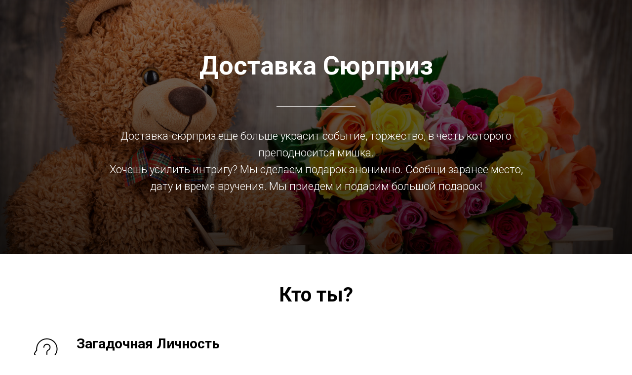

--- FILE ---
content_type: text/html; charset=UTF-8
request_url: https://www.mishkapenza.ru/dostavka-surpriz
body_size: 9110
content:
<!DOCTYPE html> <html> <head> <meta charset="utf-8" /> <meta http-equiv="Content-Type" content="text/html; charset=utf-8" /> <meta name="viewport" content="width=device-width, initial-scale=1.0" /> <!--metatextblock--> <title>dostavka-surpriz</title> <meta name="description" content="dostavka-surpriz" /> <meta property="og:url" content="https://www.mishkapenza.ru/dostavka-surpriz" /> <meta property="og:title" content="dostavka-surpriz" /> <meta property="og:description" content="dostavka-surpriz" /> <meta property="og:type" content="website" /> <meta property="og:image" content="https://thb.tildacdn.com/tild3065-3837-4566-a265-623136303535/-/resize/504x/lookcomua-148763.jpg" /> <link rel="canonical" href="https://www.mishkapenza.ru/dostavka-surpriz"> <!--/metatextblock--> <meta name="format-detection" content="telephone=no" /> <meta http-equiv="x-dns-prefetch-control" content="on"> <link rel="dns-prefetch" href="https://ws.tildacdn.com"> <link rel="dns-prefetch" href="https://static.tildacdn.com"> <link rel="shortcut icon" href="https://static.tildacdn.com/tild3065-6132-4364-a436-373238396437/favicon.ico" type="image/x-icon" /> <!-- Assets --> <script src="https://neo.tildacdn.com/js/tilda-fallback-1.0.min.js" async charset="utf-8"></script> <link rel="stylesheet" href="https://static.tildacdn.com/css/tilda-grid-3.0.min.css" type="text/css" media="all" onerror="this.loaderr='y';"/> <link rel="stylesheet" href="https://static.tildacdn.com/ws/project1007295/tilda-blocks-page4780435.min.css?t=1735550152" type="text/css" media="all" onerror="this.loaderr='y';" /> <link rel="preconnect" href="https://fonts.gstatic.com"> <link href="https://fonts.googleapis.com/css2?family=Roboto:wght@300;400;500;700&subset=latin,cyrillic" rel="stylesheet"> <link rel="stylesheet" href="https://static.tildacdn.com/css/tilda-cover-1.0.min.css" type="text/css" media="all" onerror="this.loaderr='y';" /> <link rel="stylesheet" href="https://static.tildacdn.com/css/tilda-cards-1.0.min.css" type="text/css" media="all" onerror="this.loaderr='y';" /> <link rel="stylesheet" href="https://static.tildacdn.com/css/tilda-slds-1.4.min.css" type="text/css" media="print" onload="this.media='all';" onerror="this.loaderr='y';" /> <noscript><link rel="stylesheet" href="https://static.tildacdn.com/css/tilda-slds-1.4.min.css" type="text/css" media="all" /></noscript> <link rel="stylesheet" href="https://static.tildacdn.com/css/tilda-zoom-2.0.min.css" type="text/css" media="print" onload="this.media='all';" onerror="this.loaderr='y';" /> <noscript><link rel="stylesheet" href="https://static.tildacdn.com/css/tilda-zoom-2.0.min.css" type="text/css" media="all" /></noscript> <script nomodule src="https://static.tildacdn.com/js/tilda-polyfill-1.0.min.js" charset="utf-8"></script> <script type="text/javascript">function t_onReady(func) {if(document.readyState!='loading') {func();} else {document.addEventListener('DOMContentLoaded',func);}}
function t_onFuncLoad(funcName,okFunc,time) {if(typeof window[funcName]==='function') {okFunc();} else {setTimeout(function() {t_onFuncLoad(funcName,okFunc,time);},(time||100));}}</script> <script src="https://static.tildacdn.com/js/jquery-1.10.2.min.js" charset="utf-8" onerror="this.loaderr='y';"></script> <script src="https://static.tildacdn.com/js/tilda-scripts-3.0.min.js" charset="utf-8" defer onerror="this.loaderr='y';"></script> <script src="https://static.tildacdn.com/ws/project1007295/tilda-blocks-page4780435.min.js?t=1735550152" charset="utf-8" async onerror="this.loaderr='y';"></script> <script src="https://static.tildacdn.com/js/tilda-lazyload-1.0.min.js" charset="utf-8" async onerror="this.loaderr='y';"></script> <script src="https://static.tildacdn.com/js/tilda-cover-1.0.min.js" charset="utf-8" async onerror="this.loaderr='y';"></script> <script src="https://static.tildacdn.com/js/tilda-cards-1.0.min.js" charset="utf-8" async onerror="this.loaderr='y';"></script> <script src="https://static.tildacdn.com/js/tilda-slds-1.4.min.js" charset="utf-8" async onerror="this.loaderr='y';"></script> <script src="https://static.tildacdn.com/js/hammer.min.js" charset="utf-8" async onerror="this.loaderr='y';"></script> <script src="https://static.tildacdn.com/js/tilda-zoom-2.0.min.js" charset="utf-8" async onerror="this.loaderr='y';"></script> <script src="https://static.tildacdn.com/js/tilda-events-1.0.min.js" charset="utf-8" async onerror="this.loaderr='y';"></script> <script type="text/javascript">window.dataLayer=window.dataLayer||[];</script> <script type="text/javascript">(function() {if((/bot|google|yandex|baidu|bing|msn|duckduckbot|teoma|slurp|crawler|spider|robot|crawling|facebook/i.test(navigator.userAgent))===false&&typeof(sessionStorage)!='undefined'&&sessionStorage.getItem('visited')!=='y'&&document.visibilityState){var style=document.createElement('style');style.type='text/css';style.innerHTML='@media screen and (min-width: 980px) {.t-records {opacity: 0;}.t-records_animated {-webkit-transition: opacity ease-in-out .2s;-moz-transition: opacity ease-in-out .2s;-o-transition: opacity ease-in-out .2s;transition: opacity ease-in-out .2s;}.t-records.t-records_visible {opacity: 1;}}';document.getElementsByTagName('head')[0].appendChild(style);function t_setvisRecs(){var alr=document.querySelectorAll('.t-records');Array.prototype.forEach.call(alr,function(el) {el.classList.add("t-records_animated");});setTimeout(function() {Array.prototype.forEach.call(alr,function(el) {el.classList.add("t-records_visible");});sessionStorage.setItem("visited","y");},400);}
document.addEventListener('DOMContentLoaded',t_setvisRecs);}})();</script></head> <body class="t-body" style="margin:0;"> <!--allrecords--> <div id="allrecords" class="t-records" data-hook="blocks-collection-content-node" data-tilda-project-id="1007295" data-tilda-page-id="4780435" data-tilda-page-alias="dostavka-surpriz" data-tilda-formskey="2b2cdcb9d04cc4c8fd40030b440b32ed" data-tilda-lazy="yes" data-tilda-root-zone="com"> <div id="rec87269622" class="r t-rec" style=" " data-record-type="46"> <!-- cover --> <div class="t-cover" id="recorddiv87269622"bgimgfield="img"style="height:70vh;background-image:url('https://thb.tildacdn.com/tild3065-3837-4566-a265-623136303535/-/resize/20x/lookcomua-148763.jpg');"> <div class="t-cover__carrier" id="coverCarry87269622"data-content-cover-id="87269622"data-content-cover-bg="https://static.tildacdn.com/tild3065-3837-4566-a265-623136303535/lookcomua-148763.jpg"data-display-changed="true"data-content-cover-height="70vh"data-content-cover-parallax="fixed"data-content-use-image-for-mobile-cover=""style="height:70vh; "itemscope itemtype="http://schema.org/ImageObject"><meta itemprop="image" content="https://static.tildacdn.com/tild3065-3837-4566-a265-623136303535/lookcomua-148763.jpg"></div> <div class="t-cover__filter" style="height:70vh;background-image: -moz-linear-gradient(top, rgba(0,0,0,0.50), rgba(0,0,0,0.80));background-image: -webkit-linear-gradient(top, rgba(0,0,0,0.50), rgba(0,0,0,0.80));background-image: -o-linear-gradient(top, rgba(0,0,0,0.50), rgba(0,0,0,0.80));background-image: -ms-linear-gradient(top, rgba(0,0,0,0.50), rgba(0,0,0,0.80));background-image: linear-gradient(top, rgba(0,0,0,0.50), rgba(0,0,0,0.80));filter: progid:DXImageTransform.Microsoft.gradient(startColorStr='#7f000000', endColorstr='#33000000');"></div> <div class="t-container"> <div class="t-cover__wrapper t-valign_middle" style="height:70vh;"> <div class="t032"> <div class="t032__wrapper" data-hook-content="covercontent"> <div class="t032__title t-title t-title_md" field="title">Доставка Сюрприз</div> <div class="t-row"> <div class="t-col t-col_2 t-prefix_5"> <div class="t-divider t032__line" style=""></div> </div> </div> <div class="t-row"> <div class="t-col t-col_10 t-prefix_1"> <div class="t032__descr t-descr t-descr_lg" field="descr">Доставка-сюрприз еще больше украсит событие, торжество, в честь которого преподносится мишка. <br /> Хочешь усилить интригу? Мы сделаем подарок анонимно. Сообщи заранее место, дату и время вручения. Мы приедем и подарим большой подарок!</div> </div> </div> <span class="space"></span> </div> </div> </div> </div> </div> </div> <div id="rec87274660" class="r t-rec t-rec_pt_60 t-rec_pb_0" style="padding-top:60px;padding-bottom:0px; " data-record-type="60"> <!-- T050 --> <div class="t050"> <div class="t-container t-align_center"> <div class="t-col t-col_10 t-prefix_1"> <div class="t050__title t-title t-title_xxl" field="title"><div style="font-size:40px;" data-customstyle="yes">Кто ты?</div></div> </div> </div> </div> <style> #rec87274660 .t050__uptitle{text-transform:uppercase;}</style> </div> <div id="rec87271046" class="r t-rec t-rec_pt_60 t-rec_pb_60" style="padding-top:60px;padding-bottom:60px; " data-record-type="493"> <!-- t493 --> <div class="t493"> <div class="t493__container t-container"> <div class="t493__flex-wrapper"> <div class="t493__box-img-mobile t-col"> <div class="t493__tablewrapper"> <div class="t493__cell t-cell"> <img class="t493__img t-margin_auto t-img" src="https://thb.tildacdn.com/tild6566-3334-4065-b065-386137303836/-/empty/catsmob_daily_picdum.jpg" data-original="https://static.tildacdn.com/tild6566-3334-4065-b065-386137303836/catsmob_daily_picdum.jpg" imgfiled="img5"> </div> </div> </div> <div class="t493__box-text t-col t-col_flex t-valign_middle t-col_6 "> <div class="t493__tablewrapper"> <div class="t493__cell t-cell"> <div class="t493__item t-item"> <div class="t-cell t-valign_top"> <div class="t493__bgimg t-bgimg" data-original="https://static.tildacdn.com/lib/tildaicon/30626337-3965-4632-b666-623130386537/Tilda_Icons_28_law_question.svg"
bgimgfield="img"
style=" background-image: url('https://static.tildacdn.com/lib/tildaicon/30626337-3965-4632-b666-623130386537/Tilda_Icons_28_law_question.svg');"
itemscope itemtype="http://schema.org/ImageObject"> <meta itemprop="image" content="https://static.tildacdn.com/lib/tildaicon/30626337-3965-4632-b666-623130386537/Tilda_Icons_28_law_question.svg"> </div> </div> <div class="t493__textwrapper t-cell t-valign_top"> <div class="t493__heading t-heading t-heading_sm " style="" field="title">Загадочная Личность</div> <div class="t493__descr t-descr t-descr_xs " style="" field="descr">Вы ещё малознакомы? Ты не знаешь её имени и где она живет, но уже успел стрельнуть номерок или в курсе, где она работает!<br /></div> </div> </div> <div class="t493__item t493__item_padding-top t-item"> <div class="t-cell t-valign_top"> <div class="t493__bgimg t-bgimg" data-original="https://static.tildacdn.com/lib/tildaicon/61386535-3666-4833-a332-336537336334/Tilda_Icons_35_Valentine_lovemind.svg"
bgimgfield="img2"
style=" background-image: url('https://static.tildacdn.com/lib/tildaicon/61386535-3666-4833-a332-336537336334/Tilda_Icons_35_Valentine_lovemind.svg');"
itemscope itemtype="http://schema.org/ImageObject"> <meta itemprop="image" content="https://static.tildacdn.com/lib/tildaicon/61386535-3666-4833-a332-336537336334/Tilda_Icons_35_Valentine_lovemind.svg"> </div> </div> <div class="t493__textwrapper t-cell t-valign_top"> <div class="t493__heading t-heading t-heading_sm " style="" field="title2">Романтик</div> <div class="t493__descr t-descr t-descr_xs " style="" field="descr2">Вы уже давно вместе, но ты на занят на работе или в другом городе. Ты поминутно знаешь где она находится и как нужно вручить подарок. Мы дословно выполним твои указания!</div> </div> </div> <div class="t493__item t493__item_padding-top t-item"> <div class="t-cell t-valign_top"> <div class="t493__bgimg t-bgimg"
bgimgfield="img3" data-original="https://static.tildacdn.com/lib/tildaicon/38656337-3834-4662-b834-313030623966/Tilda_Icons_37_Finance_technologies_planing.svg"
style=" background-image: url('https://static.tildacdn.com/lib/tildaicon/38656337-3834-4662-b834-313030623966/Tilda_Icons_37_Finance_technologies_planing.svg');"
itemscope itemtype="http://schema.org/ImageObject"> <meta itemprop="image" content="https://static.tildacdn.com/lib/tildaicon/38656337-3834-4662-b834-313030623966/Tilda_Icons_37_Finance_technologies_planing.svg"> </div> </div> <div class="t493__textwrapper t-cell t-valign_top"> <div class="t493__heading t-heading t-heading_sm " style="" field="title3">Любящий Муж и Отец</div> <div class="t493__descr t-descr t-descr_xs " style="" field="descr3">Часто мужчины за 40 и в отъезде заказывают у нас доставку для своих любимых жён или маленьких дочек. Мы поможем определиться с мишкой, оплатой и другими нюансами.</div> </div> </div> </div> </div> </div> <div class="t493__box-img t-col t-col_flex t-valign_middle t-col_6 "> <div class="t493__tablewrapper"> <div class="t493__cell t-cell"> <img class="t493__img t-img"
src="https://thb.tildacdn.com/tild6566-3334-4065-b065-386137303836/-/empty/catsmob_daily_picdum.jpg" data-original="https://static.tildacdn.com/tild6566-3334-4065-b065-386137303836/catsmob_daily_picdum.jpg"
imgfield="img5"
alt=""> </div> </div> </div> </div> </div> </div> </div> <div id="rec87275063" class="r t-rec t-rec_pt_60 t-rec_pb_0" style="padding-top:60px;padding-bottom:0px;background-color:#efefef; " data-record-type="60" data-bg-color="#efefef"> <!-- T050 --> <div class="t050"> <div class="t-container t-align_center"> <div class="t-col t-col_10 t-prefix_1"> <div class="t050__title t-title t-title_xxl" field="title"><div style="font-size:40px;" data-customstyle="yes">Как заказать?</div></div> </div> </div> </div> <style> #rec87275063 .t050__uptitle{text-transform:uppercase;}</style> </div> <div id="rec87275025" class="r t-rec t-rec_pt_60 t-rec_pb_60" style="padding-top:60px;padding-bottom:60px;background-color:#efefef; " data-animationappear="off" data-record-type="547" data-bg-color="#efefef"> <!-- T547 --> <div class="t547"> <div class="t-container t547__container"> <div class="t547__item t-item"> <div class="t-width t-width_8 t547__mainblock"> <div class="t547__col"> <div class="t547__block"> <div class="t547__title t-name t-name_lg" field="li_title__1479137044697">Выбираешь мишку</div> <div class="t547__descr t-text t-text_xs" field="li_descr__1479137044697">Сложно определиться? Мы скинем в Viber/WhatsApp/Соц.сети живые фото мишек из наличия или для сравнения</div> </div> </div> <div class="t547__line" style="background-color:#e0e0e0;"></div> <div class="t547__circle" style=""></div> </div> </div> <div class="t547__item t-item"> <div class="t-width t-width_8 t547__mainblock"> <div class="t547__col t547__flipped"> <div class="t547__block"> <div class="t547__title t-name t-name_lg" field="li_title__1479137790652">Нужны доп. услуги?</div> <div class="t547__descr t-text t-text_xs" field="li_descr__1479137790652">Вместе с медведем мы можем доставить цветы, конфеты и записку<br />(подробности ниже)</div> </div> </div> <div class="t547__line" style="background-color:#e0e0e0;"></div> <div class="t547__circle" style=""></div> </div> </div> <div class="t547__item t-item"> <div class="t-width t-width_8 t547__mainblock"> <div class="t547__col"> <div class="t547__block"> <div class="t547__title t-name t-name_lg" field="li_title__1479137356907">Оставляешь заявку</div> <div class="t547__descr t-text t-text_xs" field="li_descr__1479137356907">Укажи контакты для связи и свои пожелания или вопросы в поле для комментариев</div> </div> </div> <div class="t547__line" style="background-color:#e0e0e0;"></div> <div class="t547__circle" style=""></div> </div> </div> <div class="t547__item t-item"> <div class="t-width t-width_8 t547__mainblock"> <div class="t547__col t547__flipped"> <div class="t547__block"> <div class="t547__title t-name t-name_lg" field="li_title__1549835101712">Оплачиваешь</div> <div class="t547__descr t-text t-text_xs" field="li_descr__1549835101712">В окончательную стоимость входит цена мишки, курьерская доставка и доп. услуги</div> </div> </div> <div class="t547__line" style="background-color:#e0e0e0;"></div> <div class="t547__circle" style=""></div> </div> </div> </div> </div> </div> <div id="rec87349958" class="r t-rec t-rec_pt_60 t-rec_pb_0" style="padding-top:60px;padding-bottom:0px; " data-animationappear="off" data-record-type="60"> <!-- T050 --> <div class="t050"> <div class="t-container t-align_center"> <div class="t-col t-col_10 t-prefix_1"> <div class="t050__title t-title t-title_xxl" field="title"><div style="font-size:40px;" data-customstyle="yes">Цветы</div></div> </div> </div> </div> <style> #rec87349958 .t050__uptitle{text-transform:uppercase;}</style> </div> <div id="rec87350412" class="r t-rec t-rec_pt_60 t-rec_pb_0" style="padding-top:60px;padding-bottom:0px; " data-animationappear="off" data-record-type="195"> <!-- T177 --> <div class="t177"> <div class="t-container"> <div class="t-col t-col_7 "> <div class="t177__text t-text t-text_sm" field="text"><strong><span data-redactor-tag="span" style="font-size: 20px;">Мы сотрудничаем с проверенными цветочными магазинами, поэтому цветы всегда свежие и самые лучшие!</span></strong><br /><br />Ты можешь дополнить мишку маленькой и милой цветочной композицией или большим и роскошным букетом из 101 розы - это твой выбор!<br /><br />В зависимости от района и от времени доставки мы скинем сайт нашего партнера, где ты сможешь выбрать букет. Или укажи бюджет и её любимые цветы, а дальше мы сделаем всё сами.</div> </div> <div class="t-col t-col_4 t-prefix_1 t-align_center"> <img class="t177__img t-img"
src="https://thb.tildacdn.com/tild3363-3031-4239-a636-633563663666/-/empty/image.jpg" data-original="https://static.tildacdn.com/tild3363-3031-4239-a636-633563663666/image.jpg"
imgfield="img"
alt=""> </div> </div> </div> </div> <div id="rec87544641" class="r t-rec t-rec_pt_60 t-rec_pb_0" style="padding-top:60px;padding-bottom:0px; " data-animationappear="off" data-record-type="60"> <!-- T050 --> <div class="t050"> <div class="t-container t-align_center"> <div class="t-col t-col_10 t-prefix_1"> <div class="t050__title t-title t-title_xxl" field="title"><div style="font-size:40px;" data-customstyle="yes">Конфеты<br /></div></div> </div> </div> </div> <style> #rec87544641 .t050__uptitle{text-transform:uppercase;}</style> </div> <div id="rec87545062" class="r t-rec t-rec_pt_60 t-rec_pb_0" style="padding-top:60px;padding-bottom:0px; " data-animationappear="off" data-record-type="195"> <!-- T177 --> <div class="t177"> <div class="t-container"> <div class="t-col t-col_7 "> <div class="t177__text t-text t-text_sm" field="text"><b>Каждая девушка обожает сладкое. Мишка без шоколадного дополнения - деньги на ветер! Пусть это будет маленькая коробка Raffaello или комбо набор её любимых батончиков!<br /></b><br />У нас уже закуплены популярные варианты сладких дополнений по самым выгодным ценам, но мы можем собрать и индивидуальный заказ.<br /><br />Мы учитываем срок годности каждой шоколадки и соблюдаем эстетичный вид наборов!</div> </div> <div class="t-col t-col_4 t-prefix_1 t-align_center"> <img class="t177__img t-img"
src="https://thb.tildacdn.com/tild3039-6637-4932-a263-623831366132/-/empty/f77cf679cb68b82d2a4f.jpg" data-original="https://static.tildacdn.com/tild3039-6637-4932-a263-623831366132/f77cf679cb68b82d2a4f.jpg"
imgfield="img"
alt=""> </div> </div> </div> </div> <div id="rec87545052" class="r t-rec t-rec_pt_60 t-rec_pb_30" style="padding-top:60px;padding-bottom:30px; " data-animationappear="off" data-record-type="490"> <!-- t490 --> <div class="t490"> <div class="t490__container t-card__container t-container"> <div class="t-card__col t-card__col_withoutbtn t490__col t-col t-col_3 t-align_center t-item"> <div class="t490__bgimg t-margin_auto t-bgimg"
bgimgfield="li_img__1476968690512" data-original="https://static.tildacdn.com/tild3033-6635-4534-b537-623562373030/L4940466.JPG"
style="width: 150px; height: 150px; background-image: url('https://thb.tildacdn.com/tild3033-6635-4534-b537-623562373030/-/resizeb/20x/L4940466.JPG');"
itemscope itemtype="http://schema.org/ImageObject"> <meta itemprop="image" content="https://static.tildacdn.com/tild3033-6635-4534-b537-623562373030/L4940466.JPG"> </div> <div class="t490__wrappercenter"> <div class="t-card__title t-name t-name_xl" field="li_title__1476968690512">
500 руб.
</div> <div class="t-card__descr t-descr t-descr_xs" field="li_descr__1476968690512">
Raffaello classic 125г<br /> </div> <style> #rec87545052 .t-card__title{padding-top:0px;padding-bottom:0px;}#rec87545052 .t-card__descr{padding-top:0px;padding-bottom:0px;}</style> </div> </div> <div class="t-card__col t-card__col_withoutbtn t490__col t-col t-col_3 t-align_center t-item"> <div class="t490__bgimg t-margin_auto t-bgimg"
bgimgfield="li_img__1476968722790" data-original="https://static.tildacdn.com/tild6633-3633-4135-a262-613934336361/nabor-konfet-raffael.jpg"
style="width: 150px; height: 150px; background-image: url('https://thb.tildacdn.com/tild6633-3633-4135-a262-613934336361/-/resizeb/20x/nabor-konfet-raffael.jpg');"
itemscope itemtype="http://schema.org/ImageObject"> <meta itemprop="image" content="https://static.tildacdn.com/tild6633-3633-4135-a262-613934336361/nabor-konfet-raffael.jpg"> </div> <div class="t490__wrappercenter"> <div class="t-card__title t-name t-name_xl" field="li_title__1476968722790">
600 руб.
</div> <div class="t-card__descr t-descr t-descr_xs" field="li_descr__1476968722790">
Raffaello tort 200г
</div> <style> #rec87545052 .t-card__title{padding-top:0px;padding-bottom:0px;}#rec87545052 .t-card__descr{padding-top:0px;padding-bottom:0px;}</style> </div> </div> <div class="t-card__col t-card__col_withoutbtn t490__col t-col t-col_3 t-align_center t-item"> <div class="t490__bgimg t-margin_auto t-bgimg"
bgimgfield="li_img__1549919929894" data-original="https://static.tildacdn.com/tild6437-6235-4261-b136-633966393038/0_0_orig.jpg"
style="width: 150px; height: 150px; background-image: url('https://thb.tildacdn.com/tild6437-6235-4261-b136-633966393038/-/resizeb/20x/0_0_orig.jpg');"
itemscope itemtype="http://schema.org/ImageObject"> <meta itemprop="image" content="https://static.tildacdn.com/tild6437-6235-4261-b136-633966393038/0_0_orig.jpg"> </div> <div class="t490__wrappercenter"> <div class="t-card__title t-name t-name_xl" field="li_title__1549919929894">
1000 руб.
</div> <div class="t-card__descr t-descr t-descr_xs" field="li_descr__1549919929894">
Raffaello box 300г
</div> <style> #rec87545052 .t-card__title{padding-top:0px;padding-bottom:0px;}#rec87545052 .t-card__descr{padding-top:0px;padding-bottom:0px;}</style> </div> </div> <div class="t-card__col t-card__col_withoutbtn t490__col t-col t-col_3 t-align_center t-item"> <div class="t490__bgimg t-margin_auto t-bgimg"
bgimgfield="li_img__1476968700508" data-original="https://static.tildacdn.com/tild3539-6463-4730-b734-636437616266/UjRTcGMQA5NaWt6fdt11.jpeg"
style="width: 150px; height: 150px; background-image: url('https://thb.tildacdn.com/tild3539-6463-4730-b734-636437616266/-/resizeb/20x/UjRTcGMQA5NaWt6fdt11.jpeg');"
itemscope itemtype="http://schema.org/ImageObject"> <meta itemprop="image" content="https://static.tildacdn.com/tild3539-6463-4730-b734-636437616266/UjRTcGMQA5NaWt6fdt11.jpeg"> </div> <div class="t490__wrappercenter"> <div class="t-card__title t-name t-name_xl" field="li_title__1476968700508">
2000 руб.
</div> <div class="t-card__descr t-descr t-descr_xs" field="li_descr__1476968700508">
Raffaello classic 500г
</div> <style> #rec87545052 .t-card__title{padding-top:0px;padding-bottom:0px;}#rec87545052 .t-card__descr{padding-top:0px;padding-bottom:0px;}</style> </div> </div> </div> </div> <script>t_onReady(function() {t_onFuncLoad('t490_init',function() {t490_init('87545052');});});</script> </div> <div id="rec87612919" class="r t-rec t-rec_pt_0 t-rec_pb_0" style="padding-top:0px;padding-bottom:0px; " data-record-type="363"> <!-- T029 20 --> <div class="t029"> <div class="t029__container t-container"> <div class="t029__col t-col t-col_8"> <div class="t029__linewrapper" style="opacity:0.2;"> <div class="t029__opacity t029__opacity_left" style="background-image: -moz-linear-gradient(right, #000000, rgba(0,0,0, 0)); background-image: -webkit-linear-gradient(right, #000000, rgba(0,0,0, 0)); background-image: -o-linear-gradient(right, #000000, rgba(0,0,0, 0)); background-image: -ms-linear-gradient(right, #000000, rgba(0,0,0, 0));"></div> <div class="t-divider t029__line" style="background: #000000;"></div> <div class="t029__opacity t029__opacity_right" style="background-image: -moz-linear-gradient(left, #000000, rgba(0,0,0, 0)); background-image: -webkit-linear-gradient(left, #000000, rgba(0,0,0, 0)); background-image: -o-linear-gradient(left, #000000, rgba(0,0,0, 0)); background-image: -ms-linear-gradient(left, #000000, rgba(0,0,0, 0));"></div> </div> </div> </div> </div> </div> <div id="rec87612941" class="r t-rec t-rec_pt_30 t-rec_pb_30" style="padding-top:30px;padding-bottom:30px; " data-animationappear="off" data-record-type="490"> <!-- t490 --> <div class="t490"> <div class="t490__container t-card__container t-container"> <div class="t-card__col t-card__col_withoutbtn t490__col t-col t-col_3 t-align_center t-item"> <div class="t490__bgimg t-margin_auto t-bgimg"
bgimgfield="li_img__1476968690512" data-original="https://static.tildacdn.com/tild3038-6136-4965-a466-373736343064/ferlov.jpg"
style="width: 150px; height: 150px; background-image: url('https://thb.tildacdn.com/tild3038-6136-4965-a466-373736343064/-/resizeb/20x/ferlov.jpg');"
itemscope itemtype="http://schema.org/ImageObject"> <meta itemprop="image" content="https://static.tildacdn.com/tild3038-6136-4965-a466-373736343064/ferlov.jpg"> </div> <div class="t490__wrappercenter"> <div class="t-card__title t-name t-name_xl" field="li_title__1476968690512">
600 руб.
</div> <div class="t-card__descr t-descr t-descr_xs" field="li_descr__1476968690512">
Ferrero love 100г<br /> </div> <style> #rec87612941 .t-card__title{padding-top:0px;padding-bottom:0px;}#rec87612941 .t-card__descr{padding-top:0px;padding-bottom:0px;}</style> </div> </div> <div class="t-card__col t-card__col_withoutbtn t490__col t-col t-col_3 t-align_center t-item"> <div class="t490__bgimg t-margin_auto t-bgimg"
bgimgfield="li_img__1476968722790" data-original="https://static.tildacdn.com/tild6664-3064-4562-a432-343364373864/ferro_slit.jpg"
style="width: 150px; height: 150px; background-image: url('https://thb.tildacdn.com/tild6664-3064-4562-a432-343364373864/-/resizeb/20x/ferro_slit.jpg');"
itemscope itemtype="http://schema.org/ImageObject"> <meta itemprop="image" content="https://static.tildacdn.com/tild6664-3064-4562-a432-343364373864/ferro_slit.jpg"> </div> <div class="t490__wrappercenter"> <div class="t-card__title t-name t-name_xl" field="li_title__1476968722790">
600 руб.
</div> <div class="t-card__descr t-descr t-descr_xs" field="li_descr__1476968722790">
Ferrero box 200г
</div> <style> #rec87612941 .t-card__title{padding-top:0px;padding-bottom:0px;}#rec87612941 .t-card__descr{padding-top:0px;padding-bottom:0px;}</style> </div> </div> <div class="t-card__col t-card__col_withoutbtn t490__col t-col t-col_3 t-align_center t-item"> <div class="t490__bgimg t-margin_auto t-bgimg"
bgimgfield="li_img__1549919929894" data-original="https://static.tildacdn.com/tild3534-3031-4631-a333-653031643230/Konfety-ferrero-coll.jpg"
style="width: 150px; height: 150px; background-image: url('https://thb.tildacdn.com/tild3534-3031-4631-a333-653031643230/-/resizeb/20x/Konfety-ferrero-coll.jpg');"
itemscope itemtype="http://schema.org/ImageObject"> <meta itemprop="image" content="https://static.tildacdn.com/tild3534-3031-4631-a333-653031643230/Konfety-ferrero-coll.jpg"> </div> <div class="t490__wrappercenter"> <div class="t-card__title t-name t-name_xl" field="li_title__1549919929894">
600 руб.
</div> <div class="t-card__descr t-descr t-descr_xs" field="li_descr__1549919929894">
Ferrero mix 170г
</div> <style> #rec87612941 .t-card__title{padding-top:0px;padding-bottom:0px;}#rec87612941 .t-card__descr{padding-top:0px;padding-bottom:0px;}</style> </div> </div> <div class="t-card__col t-card__col_withoutbtn t490__col t-col t-col_3 t-align_center t-item"> <div class="t490__bgimg t-margin_auto t-bgimg"
bgimgfield="li_img__1476968700508" data-original="https://static.tildacdn.com/tild3435-6661-4234-b463-643564336261/9234970640414.jpg"
style="width: 150px; height: 150px; background-image: url('https://thb.tildacdn.com/tild3435-6661-4234-b463-643564336261/-/resizeb/20x/9234970640414.jpg');"
itemscope itemtype="http://schema.org/ImageObject"> <meta itemprop="image" content="https://static.tildacdn.com/tild3435-6661-4234-b463-643564336261/9234970640414.jpg"> </div> <div class="t490__wrappercenter"> <div class="t-card__title t-name t-name_xl" field="li_title__1476968700508">
1000 руб.
</div> <div class="t-card__descr t-descr t-descr_xs" field="li_descr__1476968700508">
Ferrero big box 300г
</div> <style> #rec87612941 .t-card__title{padding-top:0px;padding-bottom:0px;}#rec87612941 .t-card__descr{padding-top:0px;padding-bottom:0px;}</style> </div> </div> </div> </div> <script>t_onReady(function() {t_onFuncLoad('t490_init',function() {t490_init('87612941');});});</script> </div> <div id="rec87612786" class="r t-rec t-rec_pt_0 t-rec_pb_0" style="padding-top:0px;padding-bottom:0px; " data-record-type="363"> <!-- T029 20 --> <div class="t029"> <div class="t029__container t-container"> <div class="t029__col t-col t-col_8"> <div class="t029__linewrapper" style="opacity:0.2;"> <div class="t029__opacity t029__opacity_left" style="background-image: -moz-linear-gradient(right, #000000, rgba(0,0,0, 0)); background-image: -webkit-linear-gradient(right, #000000, rgba(0,0,0, 0)); background-image: -o-linear-gradient(right, #000000, rgba(0,0,0, 0)); background-image: -ms-linear-gradient(right, #000000, rgba(0,0,0, 0));"></div> <div class="t-divider t029__line" style="background: #000000;"></div> <div class="t029__opacity t029__opacity_right" style="background-image: -moz-linear-gradient(left, #000000, rgba(0,0,0, 0)); background-image: -webkit-linear-gradient(left, #000000, rgba(0,0,0, 0)); background-image: -o-linear-gradient(left, #000000, rgba(0,0,0, 0)); background-image: -ms-linear-gradient(left, #000000, rgba(0,0,0, 0));"></div> </div> </div> </div> </div> </div> <div id="rec87612703" class="r t-rec t-rec_pt_30 t-rec_pb_30" style="padding-top:30px;padding-bottom:30px; " data-animationappear="off" data-record-type="490"> <!-- t490 --> <div class="t490"> <div class="t490__container t-card__container t-container"> <div class="t-card__col t-card__col_withoutbtn t490__col t-col t-col_3 t-align_center t-item"> <div class="t490__bgimg t-margin_auto t-bgimg"
bgimgfield="li_img__1476968690512" data-original="https://static.tildacdn.com/tild6132-3038-4036-b539-363036306166/3D_Commilfaut_232g_P.jpg"
style="width: 150px; height: 150px; background-image: url('https://thb.tildacdn.com/tild6132-3038-4036-b539-363036306166/-/resizeb/20x/3D_Commilfaut_232g_P.jpg');"
itemscope itemtype="http://schema.org/ImageObject"> <meta itemprop="image" content="https://static.tildacdn.com/tild6132-3038-4036-b539-363036306166/3D_Commilfaut_232g_P.jpg"> </div> <div class="t490__wrappercenter"> <div class="t-card__title t-name t-name_xl" field="li_title__1476968690512">
800 руб.
</div> <div class="t-card__descr t-descr t-descr_xs" field="li_descr__1476968690512">
Комфильфо 230г<br /> </div> <style> #rec87612703 .t-card__title{padding-top:0px;padding-bottom:0px;}#rec87612703 .t-card__descr{padding-top:0px;padding-bottom:0px;}</style> </div> </div> <div class="t-card__col t-card__col_withoutbtn t490__col t-col t-col_3 t-align_center t-item"> <div class="t490__bgimg t-margin_auto t-bgimg"
bgimgfield="li_img__1476968722790" data-original="https://static.tildacdn.com/tild6435-3464-4538-b962-316335336363/toffifee_40144004000.jpg"
style="width: 150px; height: 150px; background-image: url('https://thb.tildacdn.com/tild6435-3464-4538-b962-316335336363/-/resizeb/20x/toffifee_40144004000.jpg');"
itemscope itemtype="http://schema.org/ImageObject"> <meta itemprop="image" content="https://static.tildacdn.com/tild6435-3464-4538-b962-316335336363/toffifee_40144004000.jpg"> </div> <div class="t490__wrappercenter"> <div class="t-card__title t-name t-name_xl" field="li_title__1476968722790">
500 руб.
</div> <div class="t-card__descr t-descr t-descr_xs" field="li_descr__1476968722790">
Toffee 250г
</div> <style> #rec87612703 .t-card__title{padding-top:0px;padding-bottom:0px;}#rec87612703 .t-card__descr{padding-top:0px;padding-bottom:0px;}</style> </div> </div> <div class="t-card__col t-card__col_withoutbtn t490__col t-col t-col_3 t-align_center t-item"> <div class="t490__bgimg t-margin_auto t-bgimg"
bgimgfield="li_img__1549919929894" data-original="https://static.tildacdn.com/tild3133-3765-4535-b831-313330376563/45081_original.jpg"
style="width: 150px; height: 150px; background-image: url('https://thb.tildacdn.com/tild3133-3765-4535-b831-313330376563/-/resizeb/20x/45081_original.jpg');"
itemscope itemtype="http://schema.org/ImageObject"> <meta itemprop="image" content="https://static.tildacdn.com/tild3133-3765-4535-b831-313330376563/45081_original.jpg"> </div> <div class="t490__wrappercenter"> <div class="t-card__title t-name t-name_xl" field="li_title__1549919929894">
300 руб.
</div> <div class="t-card__descr t-descr t-descr_xs" field="li_descr__1549919929894">
Merci 250г
</div> <style> #rec87612703 .t-card__title{padding-top:0px;padding-bottom:0px;}#rec87612703 .t-card__descr{padding-top:0px;padding-bottom:0px;}</style> </div> </div> <div class="t-card__col t-card__col_withoutbtn t490__col t-col t-col_3 t-align_center t-item"> <div class="t490__bgimg t-margin_auto t-bgimg"
bgimgfield="li_img__1476968700508" data-original="https://static.tildacdn.com/tild6538-3934-4537-b631-633637636331/9152766050334.jpg"
style="width: 150px; height: 150px; background-image: url('https://thb.tildacdn.com/tild6538-3934-4537-b631-633637636331/-/resizeb/20x/9152766050334.jpg');"
itemscope itemtype="http://schema.org/ImageObject"> <meta itemprop="image" content="https://static.tildacdn.com/tild6538-3934-4537-b631-633637636331/9152766050334.jpg"> </div> <div class="t490__wrappercenter"> <div class="t-card__title t-name t-name_xl" field="li_title__1476968700508">
400 руб.
</div> <div class="t-card__descr t-descr t-descr_xs" field="li_descr__1476968700508">
Вдохновение 150г
</div> <style> #rec87612703 .t-card__title{padding-top:0px;padding-bottom:0px;}#rec87612703 .t-card__descr{padding-top:0px;padding-bottom:0px;}</style> </div> </div> </div> </div> <script>t_onReady(function() {t_onFuncLoad('t490_init',function() {t490_init('87612703');});});</script> </div> <div id="rec87619411" class="r t-rec t-rec_pt_0 t-rec_pb_0" style="padding-top:0px;padding-bottom:0px; " data-record-type="363"> <!-- T029 20 --> <div class="t029"> <div class="t029__container t-container"> <div class="t029__col t-col t-col_8"> <div class="t029__linewrapper" style="opacity:0.2;"> <div class="t029__opacity t029__opacity_left" style="background-image: -moz-linear-gradient(right, #000000, rgba(0,0,0, 0)); background-image: -webkit-linear-gradient(right, #000000, rgba(0,0,0, 0)); background-image: -o-linear-gradient(right, #000000, rgba(0,0,0, 0)); background-image: -ms-linear-gradient(right, #000000, rgba(0,0,0, 0));"></div> <div class="t-divider t029__line" style="background: #000000;"></div> <div class="t029__opacity t029__opacity_right" style="background-image: -moz-linear-gradient(left, #000000, rgba(0,0,0, 0)); background-image: -webkit-linear-gradient(left, #000000, rgba(0,0,0, 0)); background-image: -o-linear-gradient(left, #000000, rgba(0,0,0, 0)); background-image: -ms-linear-gradient(left, #000000, rgba(0,0,0, 0));"></div> </div> </div> </div> </div> </div> <div id="rec87619462" class="r t-rec t-rec_pt_30 t-rec_pb_30" style="padding-top:30px;padding-bottom:30px; " data-animationappear="off" data-record-type="490"> <!-- t490 --> <div class="t490"> <div class="t490__container t-card__container t-container"> <div class="t-card__col t-card__col_withoutbtn t490__col t-col t-col_6 t-align_center t-item"> <div class="t490__bgimg t-margin_auto t-bgimg"
bgimgfield="li_img__1549919929894" data-original="https://static.tildacdn.com/tild6238-3164-4062-b461-636337313363/47690453_33074902444.jpg"
style="width: 300px; height: 300px; background-image: url('https://thb.tildacdn.com/tild6238-3164-4062-b461-636337313363/-/resizeb/20x/47690453_33074902444.jpg');"
itemscope itemtype="http://schema.org/ImageObject"> <meta itemprop="image" content="https://static.tildacdn.com/tild6238-3164-4062-b461-636337313363/47690453_33074902444.jpg"> </div> <div class="t490__wrappercenter"> <div class="t-card__title t-heading t-heading_md" field="li_title__1549919929894">
от 2000 руб.
</div> <div class="t-card__descr t-descr t-descr_xs" field="li_descr__1549919929894">
Комбо набор из вкусных батончиков и шоколадок в коробке<br />(twix, baunti, mars, picnic, m&amp;ms, milky, kinder и др.)
</div> <style> #rec87619462 .t-card__title{padding-top:0px;padding-bottom:0px;}#rec87619462 .t-card__descr{padding-top:0px;padding-bottom:0px;}</style> </div> </div> <div class="t-card__col t-card__col_withoutbtn t490__col t-col t-col_6 t-align_center t-item"> <div class="t490__bgimg t-margin_auto t-bgimg"
bgimgfield="li_img__1476968700508" data-original="https://static.tildacdn.com/tild3838-3661-4561-a635-386263303761/46259262_13151690450.jpg"
style="width: 300px; height: 300px; background-image: url('https://thb.tildacdn.com/tild3838-3661-4561-a635-386263303761/-/resizeb/20x/46259262_13151690450.jpg');"
itemscope itemtype="http://schema.org/ImageObject"> <meta itemprop="image" content="https://static.tildacdn.com/tild3838-3661-4561-a635-386263303761/46259262_13151690450.jpg"> </div> <div class="t490__wrappercenter"> <div class="t-card__title t-heading t-heading_md" field="li_title__1476968700508">
от 2000 руб.
</div> <div class="t-card__descr t-descr t-descr_xs" field="li_descr__1476968700508">
Комбо набор от Kinder в коробке<br />(nutella, choco-bons, киндер-сюрприз, bueno и др.)
</div> <style> #rec87619462 .t-card__title{padding-top:0px;padding-bottom:0px;}#rec87619462 .t-card__descr{padding-top:0px;padding-bottom:0px;}</style> </div> </div> </div> </div> <script>t_onReady(function() {t_onFuncLoad('t490_init',function() {t490_init('87619462');});});</script> </div> <div id="rec87624366" class="r t-rec t-rec_pt_0 t-rec_pb_0" style="padding-top:0px;padding-bottom:0px; " data-animationappear="off" data-record-type="680"> <!-- t680 --> <!-- @classes: t-descr t-descr_xxs --> <div class="t680"> <div class="t680__container t-container_100 "> <div class="t680__row t680__row_indent-20px t-row"> <div class="t680__tile t680__tile_left t680__tile_big-img t680__top" itemscope itemtype="http://schema.org/ImageObject"> <meta itemprop="image" content="https://static.tildacdn.com/tild3961-3637-4439-b766-643739623634/47582637_21633232917.jpg"> <div class="t680__bgimg t680__bgimg_lg t-bgimg" data-original="https://static.tildacdn.com/tild3961-3637-4439-b766-643739623634/47582637_21633232917.jpg"
bgimgfield="gi_img__0" data-zoomable="yes" data-zoom-target="0" data-img-zoom-url="https://static.tildacdn.com/tild3961-3637-4439-b766-643739623634/47582637_21633232917.jpg"
style="background: url('https://thb.tildacdn.com/tild3961-3637-4439-b766-643739623634/-/resizeb/20x/47582637_21633232917.jpg') center center no-repeat;background-size: cover;"></div> </div> <div
class="t680__tile t680__tile_right "> <div class="t680__bgimg_wrapper t680__bgimg_wrapper_left" itemscope itemtype="http://schema.org/ImageObject"> <meta itemprop="image" content="https://static.tildacdn.com/tild3964-6138-4532-b033-616337373966/49907354_36792678378.jpg"> <div class="t680__bgimg t680__bgimg_sm t-bgimg" data-original="https://static.tildacdn.com/tild3964-6138-4532-b033-616337373966/49907354_36792678378.jpg"
bgimgfield="gi_img__1" data-zoomable="yes" data-zoom-target="1" data-img-zoom-url="https://static.tildacdn.com/tild3964-6138-4532-b033-616337373966/49907354_36792678378.jpg"
style="background: url('https://thb.tildacdn.com/tild3964-6138-4532-b033-616337373966/-/resizeb/20x/49907354_36792678378.jpg') center center no-repeat;background-size: cover;"></div> </div> <div class="t680__bgimg_wrapper t680__bgimg_wrapper_right" itemscope itemtype="http://schema.org/ImageObject"> <meta itemprop="image" content="https://static.tildacdn.com/tild3264-6562-4237-a433-393238313965/50022695_26924415441.jpg"> <div class="t680__bgimg t680__bgimg_sm t-bgimg" data-original="https://static.tildacdn.com/tild3264-6562-4237-a433-393238313965/50022695_26924415441.jpg"
bgimgfield="gi_img__2" data-zoomable="yes" data-zoom-target="2" data-img-zoom-url="https://static.tildacdn.com/tild3264-6562-4237-a433-393238313965/50022695_26924415441.jpg"
style="background: url('https://thb.tildacdn.com/tild3264-6562-4237-a433-393238313965/-/resizeb/20x/50022695_26924415441.jpg') center center no-repeat;background-size: cover;"></div> </div> <div class="t680__gap"></div> <div class="t680__bgimg_wrapper t680__bgimg_wrapper_left " itemscope itemtype="http://schema.org/ImageObject"> <meta itemprop="image" content="https://static.tildacdn.com/tild6263-6430-4331-b230-303537303732/vavvG6xyosk.jpg"> <div class="t680__bgimg t680__bgimg_sm t-bgimg" data-original="https://static.tildacdn.com/tild6263-6430-4331-b230-303537303732/vavvG6xyosk.jpg"
bgimgfield="gi_img__3" data-zoomable="yes" data-zoom-target="3" data-img-zoom-url="https://static.tildacdn.com/tild6263-6430-4331-b230-303537303732/vavvG6xyosk.jpg"
style="background: url('https://thb.tildacdn.com/tild6263-6430-4331-b230-303537303732/-/resizeb/20x/vavvG6xyosk.jpg') center center no-repeat;background-size: cover;"></div> </div> <div class="t680__bgimg_wrapper t680__bgimg_wrapper_right" itemscope itemtype="http://schema.org/ImageObject"> <meta itemprop="image" content="https://static.tildacdn.com/tild3263-3234-4636-a339-373036326135/_3.jpg"> <div class="t680__bgimg t680__bgimg_sm t-bgimg" data-original="https://static.tildacdn.com/tild3263-3234-4636-a339-373036326135/_3.jpg"
bgimgfield="gi_img__4" data-zoomable="yes" data-zoom-target="4" data-img-zoom-url="https://static.tildacdn.com/tild3263-3234-4636-a339-373036326135/_3.jpg"
style="background: url('https://thb.tildacdn.com/tild3263-3234-4636-a339-373036326135/-/resizeb/20x/_3.jpg') center center no-repeat;background-size: cover;"></div> </div> </div> </div> </div> </div> <!--[if (IE 8)|(IE 9)]> <style>.t680__bgimg_lg{padding-bottom:100%;}</style> <![endif]--> </div> <div id="rec87626144" class="r t-rec t-rec_pt_60 t-rec_pb_0" style="padding-top:60px;padding-bottom:0px; " data-animationappear="off" data-record-type="60"> <!-- T050 --> <div class="t050"> <div class="t-container t-align_center"> <div class="t-col t-col_10 t-prefix_1"> <div class="t050__title t-title t-title_xxl" field="title"><div style="font-size:40px;" data-customstyle="yes">Условия и подробности<br /></div></div> </div> </div> </div> <style> #rec87626144 .t050__uptitle{text-transform:uppercase;}</style> </div> <div id="rec87626242" class="r t-rec t-rec_pt_0 t-rec_pb_60" style="padding-top:0px;padding-bottom:60px; " data-animationappear="off" data-record-type="106"> <!-- T004 --> <div class="t004"> <div class="t-container "> <div class="t-col t-col_10 t-prefix_1"> <div field="text" class="t-text t-text_md "><br />1) Если есть только номер телефона. Мы свяжемся с получателем и уточним время и место вручения. <em>(представляемся просто "доставка", без лишних подробностей)</em><br /><br />2) Если знаешь место. Мы приедем в определенное место без предупреждения. <br /><em>(В случае, если получателя нет на месте, стоимость доставки оплачивается и мы обговариваем другой вариант)</em><br /><br />3) Помни, что большой плюшевый медведь хоть и вызовет восторг у девушки, а у коллег зависть, но потом его нужно как-то отвезти домой.<br /><em>(поэтому советуем дарить мишек 180 и 230 см только с доставкой на дом)</em><br /></div> </div> </div> </div> </div> <div id="rec87713025" class="r t-rec t-rec_pt_0 t-rec_pb_90" style="padding-top:0px;padding-bottom:90px; " data-record-type="191"> <!-- T142 --> <div class="t142"> <div class="t-container_100"> <div class="t142__wrapone"> <div class="t142__wraptwo"> <a class="t-btn t142__submit t-btn_md"
href="/" target=""
style="color:#ffffff;border:0px solid #ffffff;background-color:#171717;" data-buttonfieldset="button"> <span class="t142__text">Обратно на сайт</span> </a> </div> </div> </div> </div> <script>t_onReady(function() {t_onFuncLoad('t142_checkSize',function() {t142_checkSize('87713025');});});window.addEventListener('load',function() {t_onFuncLoad('t142_checkSize',function() {t142_checkSize('87713025');});});</script> </div> <!--footer--> <footer id="t-footer" class="t-records" data-hook="blocks-collection-content-node" data-tilda-project-id="1007295" data-tilda-page-id="4753562" data-tilda-page-alias="podval" data-tilda-formskey="2b2cdcb9d04cc4c8fd40030b440b32ed" data-tilda-lazy="yes" data-tilda-root-zone="com"> <div id="rec86500068" class="r t-rec t-rec_pt_30 t-rec_pb_30" style="padding-top:30px;padding-bottom:30px;background-color:#171717; " data-animationappear="off" data-record-type="457" data-bg-color="#171717"> <!-- T457 --> <div class="t457"> <div class="t-container"> <div class="t-col t-col_12"> <ul class="t457__ul"> <li class="t457__li"> <a href="/oferta" target="_blank" data-menu-item-number="1">Политика конфиденциальности и оферта</a> </li> <li class="t457__li"> <a href="/exchange" target="_blank" data-menu-item-number="2">Условия обмена и возврата</a> </li> </ul> </div> <div class="t457__col_mt30 t-col t-col_12"> <a class="t457__link" href="/"> <img class="t457__logo t457__img t-img"
src="https://thb.tildacdn.com/tild3036-6463-4136-b262-623964393666/-/empty/_____.png" data-original="https://static.tildacdn.com/tild3036-6463-4136-b262-623964393666/_____.png"
imgfield="img"
alt=""> </a> </div> <div class="t-col t-col_12"> <div class="t457__copyright" field="text"><div style="text-align:center;" data-customstyle="yes">Mishkapenza.ru ©</div></div> </div> </div> </div> <style>#rec86500068 .t457__copyright{color:#ffffff;}</style> <style> #rec86500068 .t457__link{font-size:28px;color:#ffffff;font-weight:600;}#rec86500068 .t457__li a{color:#ffffff;}</style> <style> #rec86500068 .t457__logo{color:#ffffff;font-weight:600;}@media screen and (min-width:480px){#rec86500068 .t457__logo{font-size:28px;}}</style> </div> </footer> <!--/footer--> </div> <!--/allrecords--> <!-- Stat --> <!-- Yandex.Metrika counter 48418538 --> <script type="text/javascript" data-tilda-cookie-type="analytics">setTimeout(function(){(function(m,e,t,r,i,k,a){m[i]=m[i]||function(){(m[i].a=m[i].a||[]).push(arguments)};m[i].l=1*new Date();k=e.createElement(t),a=e.getElementsByTagName(t)[0],k.async=1,k.src=r,a.parentNode.insertBefore(k,a)})(window,document,"script","https://mc.yandex.ru/metrika/tag.js","ym");window.mainMetrikaId='48418538';ym(window.mainMetrikaId,"init",{clickmap:true,trackLinks:true,accurateTrackBounce:true,webvisor:true});},2000);</script> <noscript><div><img src="https://mc.yandex.ru/watch/48418538" style="position:absolute; left:-9999px;" alt="" /></div></noscript> <!-- /Yandex.Metrika counter --> <script type="text/javascript">if(!window.mainTracker) {window.mainTracker='tilda';}
setTimeout(function(){(function(d,w,k,o,g) {var n=d.getElementsByTagName(o)[0],s=d.createElement(o),f=function(){n.parentNode.insertBefore(s,n);};s.type="text/javascript";s.async=true;s.key=k;s.id="tildastatscript";s.src=g;if(w.opera=="[object Opera]") {d.addEventListener("DOMContentLoaded",f,false);} else {f();}})(document,window,'c8f37a3574dd98651835c638d5e72c28','script','https://static.tildacdn.com/js/tilda-stat-1.0.min.js');},2000);</script> </body> </html>

--- FILE ---
content_type: image/svg+xml
request_url: https://static.tildacdn.com/lib/tildaicon/61386535-3666-4833-a332-336537336334/Tilda_Icons_35_Valentine_lovemind.svg
body_size: 612
content:
<svg xmlns="http://www.w3.org/2000/svg" fill-rule="evenodd" viewBox="0 0 100 100">
    <path d="M86.069 36.088C84.985 19.034 71.274 5.282 54.177 4.101c-9.682-.671-18.898 2.588-25.952 9.173-6.926 6.464-10.898 15.591-10.898 25.04 0 1.366.08 2.733.238 4.072l-6.991 14.196a3.724 3.724 0 0 0 .151 3.579 3.732 3.732 0 0 0 3.101 1.811c1.905.057 3.231.096 4.169.104l-.014 3.752c0 11.737 2.893 18.532 17.632 18.531L42 84.57v8.18a1.5 1.5 0 1 0 3 0v-9.631c0-.81-.642-1.473-1.451-1.499l-7.888-.26c-11.389 0-14.682-3.483-14.682-15.526L21 60.527c0-.103-.01-.205-.031-.307a1.489 1.489 0 0 0-1.813-1.159c-.311.012-1.406.024-5.243-.088a.73.73 0 0 1-.62-.36.716.716 0 0 1-.029-.706l7.189-14.599c.131-.266.18-.565.142-.859a31.662 31.662 0 0 1-.27-4.135c0-8.621 3.625-16.948 9.945-22.847 6.44-6.011 14.863-8.989 23.698-8.373 15.604 1.078 28.116 13.625 29.105 29.185.62 9.743-3.225 19.029-10.547 25.476a1.5 1.5 0 0 0-.509 1.125L72 92.749a1.5 1.5 0 0 0 1.499 1.501h.001a1.5 1.5 0 0 0 1.5-1.499l.02-29.201c7.694-7.043 11.714-17.012 11.049-27.462zM69 31.709v-.001.001z"/>
    <path d="M59.605 22.499h-.013a9.413 9.413 0 0 0-7.618 3.849 9.477 9.477 0 0 0-7.598-3.817h-.012a9.392 9.392 0 0 0-6.689 2.753 9.039 9.039 0 0 0-2.677 6.441c.003 2.358.87 4.548 2.439 6.167 3.261 3.363 13.131 12.792 13.549 13.191a1.5 1.5 0 0 0 2.075-.004c.416-.399 10.218-9.822 13.473-13.163 1.593-1.635 2.469-3.84 2.465-6.208-.006-5.07-4.221-9.202-9.394-9.209zM66 31.713c.002 1.58-.57 3.04-1.613 4.11-2.604 2.673-9.695 9.522-12.366 12.097-2.686-2.572-9.823-9.428-12.428-12.115-1.025-1.058-1.591-2.508-1.593-4.084a6.062 6.062 0 0 1 1.798-4.316 6.41 6.41 0 0 1 4.567-1.874h.008c2.884.004 5.422 1.9 6.171 4.611.18.65.772 1.101 1.446 1.101h.007a1.497 1.497 0 0 0 1.442-1.114c.727-2.727 3.256-4.63 6.153-4.63h.009c3.524.005 6.394 2.793 6.399 6.214z"/>
</svg>


--- FILE ---
content_type: image/svg+xml
request_url: https://static.tildacdn.com/lib/tildaicon/38656337-3834-4662-b834-313030623966/Tilda_Icons_37_Finance_technologies_planing.svg
body_size: 272
content:
<svg xmlns="http://www.w3.org/2000/svg" fill-rule="evenodd" viewBox="0 0 100 100">
    <path d="M84.43 34.59a34.43 34.43 0 0 0-68.78 2.23 34.85 34.85 0 0 0 .24 4.07l-7 14.2a3.74 3.74 0 0 0 3.25 5.39c1.91.06 3.23.1 4.17.1v3.76c0 11.71 2.89 18.49 17.59 18.49l6.37.21V91a1.5 1.5 0 0 0 3 0v-9.4a1.5 1.5 0 0 0-1.45-1.5l-7.87-.26c-11.36 0-14.64-3.47-14.64-15.49v-5.31a1.5 1.5 0 0 0-1.64-1.5h-.2c-.3 0-1.38 0-5.25-.09a.73.73 0 0 1-.62-.36.72.72 0 0 1 0-.71l7.19-14.61a1.5 1.5 0 0 0 .14-.86 31.77 31.77 0 0 1-.27-4.14 31.43 31.43 0 1 1 52.22 23.5 1.5 1.5 0 0 0-.51 1.13v29.42a1.48 1.48 0 0 0 1.5 1.5 1.5 1.5 0 0 0 1.5-1.5V62.06a34.07 34.07 0 0 0 11.06-27.47Z"/>
    <path d="m73.46 32.35-6-5a1.5 1.5 0 0 0-1.92 0l-6 5a1.5 1.5 0 1 0 1.92 2.3L65 31.71v.24A14.2 14.2 0 0 1 50.68 46a14.36 14.36 0 0 1-10.13-4.12 1.5 1.5 0 1 0-2.1 2.12A17.37 17.37 0 0 0 68 31.95v-.26l3.55 3a1.5 1.5 0 1 0 1.92-2.3Zm-31.81-.81a1.5 1.5 0 0 0-2.11-.19l-3.43 2.86a14.84 14.84 0 0 1-.11-1.7A14.43 14.43 0 0 1 50.33 18a14.14 14.14 0 0 1 10.11 4.23 1.5 1.5 0 0 0 2.13-2.11A17.12 17.12 0 0 0 50.33 15 17.44 17.44 0 0 0 33 32.51a17.85 17.85 0 0 0 .11 1.88l-3.65-3a1.5 1.5 0 0 0-1.92 2.3l6 5a1.5 1.5 0 0 0 1.92 0l6-5a1.5 1.5 0 0 0 .19-2.15Z"/>
</svg>
